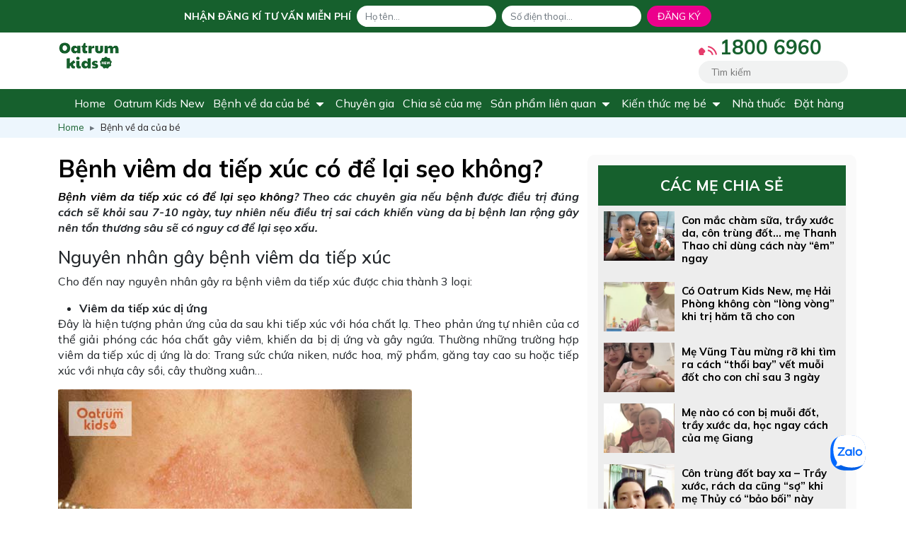

--- FILE ---
content_type: text/html; charset=UTF-8
request_url: https://oaoa.vn/benh-viem-da-tiep-xuc-co-de-lai-seo-khong
body_size: 16240
content:
<!DOCTYPE html>
<html lang="vi">
<head>
    <meta charset="UTF-8">
    <meta name="csrf-token" content="BPKutTazh3eyZpWMkNHEzhWENpXFclDmPQQbFjqF">
    <meta http-equiv="content-language" content="vi" />
    <meta http-equiv="Content-Type" content="text/html; charset=UTF-8">
    <meta name="viewport" content="width=device-width, initial-scale=1.0">
    <meta name="robots" content="noodp,index,follow" />
    <meta name='revisit-after' content='1 days' />

        <meta name="description" content="Bệnh viêm da tiếp xúc có để lại sẹo không? Theo các chuyên gia nếu bệnh được điều trị đúng cách sẽ khỏi sau 7-10 ngày, tuy nhiên nếu điều trị sai cách khiến vùng da bị bệnh lan rộng gây nên tổn thương sâu sẽ có nguy cơ để lại sẹo xấu.">
    <meta property="og:description" content="Bệnh viêm da tiếp xúc có để lại sẹo không? Theo các chuyên gia nếu bệnh được điều trị đúng cách sẽ khỏi sau 7-10 ngày, tuy nhiên nếu điều trị sai cách khiến vùng da bị bệnh lan rộng gây nên tổn thương sâu sẽ có nguy cơ để lại sẹo xấu."/>
    <meta property="twitter:description" content="Bệnh viêm da tiếp xúc có để lại sẹo không? Theo các chuyên gia nếu bệnh được điều trị đúng cách sẽ khỏi sau 7-10 ngày, tuy nhiên nếu điều trị sai cách khiến vùng da bị bệnh lan rộng gây nên tổn thương sâu sẽ có nguy cơ để lại sẹo xấu.">
    
        <meta name="keywords" content="">
    
        <meta property="og:title" content="Bệnh viêm da tiếp xúc có để lại sẹo không? "/>
    <meta property="twitter:title" content="Bệnh viêm da tiếp xúc có để lại sẹo không? ">
    <title>Bệnh viêm da tiếp xúc có để lại sẹo không? </title>
    
        <meta name="twitter:site" content="OatrumKid" />
    <meta property="og:site_name" content="OatrumKid"/>
    
    <meta property="og:locale" content="vi"/>
    <meta property="og:type" content="website"/>
    <meta property="og:url" content="https://oaoa.vn/benh-viem-da-tiep-xuc-co-de-lai-seo-khong"/>


    <!-- property twitter -->
    <meta property="twitter:card" content="summary">
    <meta property="twitter:url" content="https://oaoa.vn/benh-viem-da-tiep-xuc-co-de-lai-seo-khong">


        <meta property="og:image" content="https://oaoa.vn/storage/photos/shares/img/benh-viem-da-tiep-xuc-co-de-lai-seo-khong_9028599.jpg"/>
    <meta property="twitter:image" content="https://oaoa.vn/storage/photos/shares/img/benh-viem-da-tiep-xuc-co-de-lai-seo-khong_9028599.jpg">
    
    <meta property="fb:app_id" content="527621457684849"/>
    <link rel="icon" type="image/png" sizes="16x16" href="https://oaoa.vn/favicon.png">
    <meta name="csrf-token" content="BPKutTazh3eyZpWMkNHEzhWENpXFclDmPQQbFjqF">
    <link rel="canonical" href="https://oaoa.vn/benh-viem-da-tiep-xuc-co-de-lai-seo-khong" />
        <link rel="stylesheet" type="text/css" href="https://oaoa.vn/css/library.css">
        <link rel="preload stylesheet" type="text/css" href="https://oaoa.vn/css/main.css">
    <!-- Global site tag (gtag.js) - Google Analytics -->
<script async src="https://www.googletagmanager.com/gtag/js?id=G-8ZQYMH674D"></script>
<script>
  window.dataLayer = window.dataLayer || [];
  function gtag(){dataLayer.push(arguments);}
  gtag('js', new Date());

  gtag('config', 'G-8ZQYMH674D');
</script>

<!-- Google Tag Manager -->
<script>(function(w,d,s,l,i){w[l]=w[l]||[];w[l].push({'gtm.start':
new Date().getTime(),event:'gtm.js'});var f=d.getElementsByTagName(s)[0],
j=d.createElement(s),dl=l!='dataLayer'?'&l='+l:'';j.async=true;j.src=
'https://www.googletagmanager.com/gtm.js?id='+i+dl;f.parentNode.insertBefore(j,f);
})(window,document,'script','dataLayer','GTM-WFRXF2T');</script>
<!-- End Google Tag Manager -->

<!-- Google Tag Manager (noscript) -->
<noscript><iframe src="https://www.googletagmanager.com/ns.html?id=GTM-WFRXF2T"
height="0" width="0" style="display:none;visibility:hidden"></iframe></noscript>
<!-- End Google Tag Manager (noscript) -->        <script type='application/ld+json'>
	{
		"@context":"https://schema.org",
		"@type":"Organization",
		"url":"https://oaoa.vn",
		"sameAs":[],
		"@id":"https://oaoa.vn/#organization",
		"name":"Oaoa",
		"logo":"https://oaoa.vn/storage/photos/shares/202204/logo.png"
	}
</script>

<script type='application/ld+json'>{
	"@context":"https://schema.org",
	"@type":"WebSite",
	"@id":"https://oaoa.vn/#website",
	"url":"https://oaoa.vn/",
	"name":"Oaoa",
	"potentialAction":
	{
		"@type":"SearchAction",
		"target":"https://oaoa.vn/?s={search_term_string}",
		"query-input":"required name=search_term_string"
	}
}
</script>

<script type="application/ld+json">
	{
		"@context":"https:\/\/schema.org",
		"@graph":[[{"@context":"https:\/\/schema.org","@type":"SiteNavigationElement","id":"site-navigation","name":"Home","url":"https:\/\/oaoa.vn"},{"@context":"https:\/\/schema.org","@type":"SiteNavigationElement","id":"site-navigation","name":"Oatrum Kids New","url":"https:\/\/oaoa.vn\/oatrumkidsnew"},{"@context":"https:\/\/schema.org","@type":"SiteNavigationElement","id":"site-navigation","name":"B\u1ec7nh v\u1ec1 da c\u1ee7a b\u00e9","url":"https:\/\/oaoa.vn\/benh-ve-da-cua-be"},{"@context":"https:\/\/schema.org","@type":"SiteNavigationElement","id":"site-navigation","name":"Chuy\u00ean gia","url":"https:\/\/oaoa.vn\/chuyen-gia"},{"@context":"https:\/\/schema.org","@type":"SiteNavigationElement","id":"site-navigation","name":"Chia s\u1ebb c\u1ee7a m\u1eb9","url":"https:\/\/oaoa.vn\/chia-se-cua-me"},{"@context":"https:\/\/schema.org","@type":"SiteNavigationElement","id":"site-navigation","name":"S\u1ea3n ph\u1ea9m li\u00ean quan","url":"https:\/\/oaoa.vn\/san-pham-lien-quan"},{"@context":"https:\/\/schema.org","@type":"SiteNavigationElement","id":"site-navigation","name":"Ki\u1ebfn th\u1ee9c m\u1eb9 b\u00e9","url":"https:\/\/oaoa.vn\/kien-thuc-me-be"},{"@context":"https:\/\/schema.org","@type":"SiteNavigationElement","id":"site-navigation","name":"Nh\u00e0 thu\u1ed1c","url":"https:\/\/oaoa.vn\/he-thong-nha-thuoc"},{"@context":"https:\/\/schema.org","@type":"SiteNavigationElement","id":"site-navigation","name":"\u0110\u1eb7t h\u00e0ng","url":"https:\/\/oaoa.vn\/dat-hang"}]]
	}
</script>

<script type="application/ld+json">
	{
		"@context": "https:\/\/schema.org",
		"@type": "NewsArticle",
		"headline": "Bệnh viêm da tiếp xúc có để lại sẹo không?",
		"mainEntityOfPage": "https://oaoa.vn",
		"alternativeHeadline": "Bệnh viêm da tiếp xúc có để lại sẹo không?",
		"image": "https://oaoa.vn/storage/photos/shares/img/benh-viem-da-tiep-xuc-co-de-lai-seo-khong_9028599.jpg",
		"author": "Oaoa",
		"datePublished": "2019-10-20",
		"dateModified": "2026-01-28",
		"publisher":
		{
			"@type": "Organization",
			"name": "Oaoa",
			"logo":
			{
				"@type": "ImageObject",
				"url": "https://oaoa.vn/storage/photos/shares/202204/logo.png"
			}
		},
		"description": "Bệnh viêm da tiếp xúc có để lại sẹo không? Theo các chuyên gia nếu bệnh được điều trị đúng cách sẽ khỏi sau 7-10 ngày, tuy nhiên nếu điều trị sai cách khiến vùng da bị bệnh lan rộng gây nên tổn thương sâu sẽ có nguy cơ để lại sẹo xấu."
	}
</script>
</head>
<body>
    <nav id="box_top" class="navbar navbar-top fixed-top hidden-md-down">
        <div class="container">
            <ul class="list-inline">
                <li class="list-inline-item">
                    <span class="text-uppercase ml-3">Nhận đăng kí tư vấn Miễn Phí</span></li>
                <li class="list-inline-item">
                    <form class="clearfix me-3 d-flex flex-nowrap" action="https://oaoa.vn/received"  method="post">
                        <input type="hidden" name="_token" value="BPKutTazh3eyZpWMkNHEzhWENpXFclDmPQQbFjqF">                        <input type="hidden" name="url" value="https://oaoa.vn/benh-viem-da-tiep-xuc-co-de-lai-seo-khong">
                        <input type="hidden" name="type" value="regisSupport">
                        <input type="hidden" name="success" value="Cảm ơn bạn đã để lại thông tin. Chúng tôi sẽ liên hệ lại trong thời gian sớm nhất.">
                        <input type="hidden" name="content" value="Box tư vấn top website">
                        <div class="form-group float-left m3-2">
                            <input type="text" name="name" placeholder="Họ tên..." class="form-control bg-yellow text-red font-italic" required />
                        </div>
                        <div class="form-group float-left  ps-2">
                            <input type="number" name="phone" placeholder="Số điện thoại..." class="form-control bg-yellow text-red font-italic" required />
                        </div>
                        <button type="submit" class="btn-top text-uppercase float-left ms-2">Đăng ký</button>
                    </form>
                </li>
            </ul>
        </div>
    </nav>
    <header id="header" class="p-0 m-0 bg-white pt-lg-5">
        <div class="container">
            <div class="row">
                <div class="col-lg-6 float-lg-start float-md-none">
                    <a class="navbar-brand mt-2 mb-2 mr-0" href="https://oaoa.vn">
                                                <img src="https://oaoa.vn/storage/photos/shares/202204/logo.png" alt="Nhân Hưng" height="60" />
                                            </a>
                </div>
                <div class="col-md-6 hidden-md-down">
                    <div class="float-end mt-2">

                                                   <a href="tel:1800 6960">
                                <div class="hotline-top">1800 6960</div>
                           </a>
                                                <form class="mt-2" role="search" method="get" action="https://oaoa.vn/search">
                            <div class="search">
                                <input type="text" name="q" class="search_top" placeholder="Tìm kiếm">
                                <button>
                                    <svg version="1.1" id="Layer_1"  x="0px" y="0px"  viewBox="0 0 122.879 119.799" enable-background="new 0 0 122.879 119.799" xml:space="preserve" class="search_svg">
	<g>
		<path d="M49.988,0h0.016v0.007C63.803,0.011,76.298,5.608,85.34,14.652c9.027,9.031,14.619,21.515,14.628,35.303h0.007v0.033v0.04 h-0.007c-0.005,5.557-0.917,10.905-2.594,15.892c-0.281,0.837-0.575,1.641-0.877,2.409v0.007c-1.446,3.66-3.315,7.12-5.547,10.307 l29.082,26.139l0.018,0.016l0.157,0.146l0.011,0.011c1.642,1.563,2.536,3.656,2.649,5.78c0.11,2.1-0.543,4.248-1.979,5.971 l-0.011,0.016l-0.175,0.203l-0.035,0.035l-0.146,0.16l-0.016,0.021c-1.565,1.642-3.654,2.534-5.78,2.646 c-2.097,0.111-4.247-0.54-5.971-1.978l-0.015-0.011l-0.204-0.175l-0.029-0.024L78.761,90.865c-0.88,0.62-1.778,1.209-2.687,1.765 c-1.233,0.755-2.51,1.466-3.813,2.115c-6.699,3.342-14.269,5.222-22.272,5.222v0.007h-0.016v-0.007 c-13.799-0.004-26.296-5.601-35.338-14.645C5.605,76.291,0.016,63.805,0.007,50.021H0v-0.033v-0.016h0.007 c0.004-13.799,5.601-26.296,14.645-35.338C23.683,5.608,36.167,0.016,49.955,0.007V0H49.988L49.988,0z M50.004,11.21v0.007h-0.016 h-0.033V11.21c-10.686,0.007-20.372,4.35-27.384,11.359C15.56,29.578,11.213,39.274,11.21,49.973h0.007v0.016v0.033H11.21 c0.007,10.686,4.347,20.367,11.359,27.381c7.009,7.012,16.705,11.359,27.403,11.361v-0.007h0.016h0.033v0.007 c10.686-0.007,20.368-4.348,27.382-11.359c7.011-7.009,11.358-16.702,11.36-27.4h-0.006v-0.016v-0.033h0.006 c-0.006-10.686-4.35-20.372-11.358-27.384C70.396,15.56,60.703,11.213,50.004,11.21L50.004,11.21z" class="search_svg"/>
	</g>
</svg>

<style type="text/css">
    
</style>                                </button>
                            </div>
                        </form>
                    </div>
                </div>
            </div>
        </div>
    </header>
    <div id="menu" class="mt-2">
        <div class="container">
            <div class="panel-overlay"></div>
<div id="showmenu" class="hidden-xl-up">
    <svg version="1.1" id="Layer_1" x="0px" y="0px"  viewBox="0 0 122.879 103.609" enable-background="new 0 0 122.879 103.609" xml:space="preserve"  class="menu_bar_svg">
	<g>
		<path fill-rule="evenodd" clip-rule="evenodd" d="M10.368,0h102.144c5.703,0,10.367,4.665,10.367,10.367v0 c0,5.702-4.664,10.368-10.367,10.368H10.368C4.666,20.735,0,16.07,0,10.368v0C0,4.665,4.666,0,10.368,0L10.368,0z M10.368,82.875 h102.144c5.703,0,10.367,4.665,10.367,10.367l0,0c0,5.702-4.664,10.367-10.367,10.367H10.368C4.666,103.609,0,98.944,0,93.242l0,0 C0,87.54,4.666,82.875,10.368,82.875L10.368,82.875z M10.368,41.438h102.144c5.703,0,10.367,4.665,10.367,10.367l0,0 c0,5.702-4.664,10.368-10.367,10.368H10.368C4.666,62.173,0,57.507,0,51.805l0,0C0,46.103,4.666,41.438,10.368,41.438 L10.368,41.438z" class="menu_bar_svg" />
	</g>
</svg>
</div>
<nav id="nav-menu">
    <div class="toplg hidden-xl-up">
        <a href="https://oaoa.vn">
            <img src=" https://oaoa.vn/storage/photos/shares/202204/logo.png" class="w-100" alt="logo">
        </a>
    </div>
    <div class="menu-main-container d-flex justify-content-end">
        <ul id="menu-main">
                                    <li class="menu-item">
                <a href="https://oaoa.vn">Home</a>
            </li>
                                                <li class="menu-item">
                <a href="https://oaoa.vn/oatrumkidsnew">Oatrum Kids New</a>
            </li>
                                                <li class="menu-item dropdown">
                <a href="https://oaoa.vn/benh-ve-da-cua-be">
                    Bệnh về da của bé
                    <span class="hidden-lg-down"><svg width="24px" height="24px" viewBox="0 0 24 24" xmlns="http://www.w3.org/2000/svg">
    <path d="M11.646 15.146L5.854 9.354a.5.5 0 01.353-.854h11.586a.5.5 0 01.353.854l-5.793 5.792a.5.5 0 01-.707 0z" /></svg>
</span>
                </a>
                <span class="hidden-md-up"><svg version="1.1" id="Capa_1"  x="0px" y="0px" viewBox="0 0 30.727 30.727"  xml:space="preserve" class="arrow_down_svg2">
	<path d="M29.994,10.183L15.363,24.812L0.733,10.184c-0.977-0.978-0.977-2.561,0-3.536c0.977-0.977,2.559-0.976,3.536,0l11.095,11.093L26.461,6.647c0.977-0.976,2.559-0.976,3.535,0C30.971,7.624,30.971,9.206,29.994,10.183z" class="arrow_down_svg2"/>
	
</svg>
</span>
                <ul class="dropdown-menu">
                                        <li class="dropdown-item">
                        <a title="Bệnh chàm sữa" href="https://oaoa.vn/benh-cham-sua">
                            Bệnh chàm sữa
                        </a>
                    </li>
                                        <li class="dropdown-item">
                        <a title="Bệnh hăm tã" href="https://oaoa.vn/benh-ham-ta">
                            Bệnh hăm tã
                        </a>
                    </li>
                                        <li class="dropdown-item">
                        <a title="Bệnh rôm sảy" href="https://oaoa.vn/benh-rom-say">
                            Bệnh rôm sảy
                        </a>
                    </li>
                                        <li class="dropdown-item">
                        <a title="Bệnh mụn nhọt" href="https://oaoa.vn/benh-mun-nhot">
                            Bệnh mụn nhọt
                        </a>
                    </li>
                                        <li class="dropdown-item">
                        <a title="Bệnh mẩn ngứa" href="https://oaoa.vn/benh-man-ngua">
                            Bệnh mẩn ngứa
                        </a>
                    </li>
                                        <li class="dropdown-item">
                        <a title="Trầy xước" href="https://oaoa.vn/be-bi-tray-xuoc">
                            Trầy xước
                        </a>
                    </li>
                                        <li class="dropdown-item">
                        <a title="Côn trùng cắn" href="https://oaoa.vn/be-bi-con-trung-can">
                            Côn trùng cắn
                        </a>
                    </li>
                                        <li class="dropdown-item">
                        <a title="Bỏng" href="https://oaoa.vn/bong-nhiet-bong-nuoc-bong-lanh">
                            Bỏng
                        </a>
                    </li>
                                        <li class="dropdown-item">
                        <a title="Bệnh mề đay" href="https://oaoa.vn/benh-me-day">
                            Bệnh mề đay
                        </a>
                    </li>
                                        <li class="dropdown-item">
                        <a title="Viêm da cơ địa" href="https://oaoa.vn/viem-da-co-dia">
                            Viêm da cơ địa
                        </a>
                    </li>
                                    </ul>
            </li>
                                                <li class="menu-item">
                <a href="https://oaoa.vn/chuyen-gia">Chuyên gia</a>
            </li>
                                                <li class="menu-item">
                <a href="https://oaoa.vn/chia-se-cua-me">Chia sẻ của mẹ</a>
            </li>
                                                <li class="menu-item dropdown">
                <a href="https://oaoa.vn/san-pham-lien-quan">
                    Sản phẩm liên quan
                    <span class="hidden-lg-down"><svg width="24px" height="24px" viewBox="0 0 24 24" xmlns="http://www.w3.org/2000/svg">
    <path d="M11.646 15.146L5.854 9.354a.5.5 0 01.353-.854h11.586a.5.5 0 01.353.854l-5.793 5.792a.5.5 0 01-.707 0z" /></svg>
</span>
                </a>
                <span class="hidden-md-up"><svg version="1.1" id="Capa_1"  x="0px" y="0px" viewBox="0 0 30.727 30.727"  xml:space="preserve" class="arrow_down_svg2">
	<path d="M29.994,10.183L15.363,24.812L0.733,10.184c-0.977-0.978-0.977-2.561,0-3.536c0.977-0.977,2.559-0.976,3.536,0l11.095,11.093L26.461,6.647c0.977-0.976,2.559-0.976,3.535,0C30.971,7.624,30.971,9.206,29.994,10.183z" class="arrow_down_svg2"/>
	
</svg>
</span>
                <ul class="dropdown-menu">
                                        <li class="dropdown-item">
                        <a title="Oatrum Gold" href="https://oaoa.vn/oatrum-gold">
                            Oatrum Gold
                        </a>
                    </li>
                                        <li class="dropdown-item">
                        <a title="Bột tắm Nhân Hưng" href="https://oaoa.vn/bot-tam-nhan-hung">
                            Bột tắm Nhân Hưng
                        </a>
                    </li>
                                        <li class="dropdown-item">
                        <a title="Hoàng Tiên Đan" href="https://oaoa.vn/hoang-tien-dan">
                            Hoàng Tiên Đan
                        </a>
                    </li>
                                        <li class="dropdown-item">
                        <a title="Oatrum Kids Gel" href="https://oaoa.vn/oatrum-kids-gel">
                            Oatrum Kids Gel
                        </a>
                    </li>
                                        <li class="dropdown-item">
                        <a title="Serum Oaobi" href="https://oaoa.vn/serum-oaobi">
                            Serum Oaobi
                        </a>
                    </li>
                                        <li class="dropdown-item">
                        <a title="Bộ đôi chàm sữa Nhân Hưng" href="https://oaoa.vn/bo-doi-cham-sua">
                            Bộ đôi chàm sữa Nhân Hưng
                        </a>
                    </li>
                                        <li class="dropdown-item">
                        <a title="Xịt mũi Oatrum Spray baby" href="https://oaoa.vn/xit-mui-oatrum-spray-baby">
                            Xịt mũi Oatrum Spray baby
                        </a>
                    </li>
                                    </ul>
            </li>
                                                <li class="menu-item dropdown">
                <a href="https://oaoa.vn/kien-thuc-me-be">
                    Kiến thức mẹ bé
                    <span class="hidden-lg-down"><svg width="24px" height="24px" viewBox="0 0 24 24" xmlns="http://www.w3.org/2000/svg">
    <path d="M11.646 15.146L5.854 9.354a.5.5 0 01.353-.854h11.586a.5.5 0 01.353.854l-5.793 5.792a.5.5 0 01-.707 0z" /></svg>
</span>
                </a>
                <span class="hidden-md-up"><svg version="1.1" id="Capa_1"  x="0px" y="0px" viewBox="0 0 30.727 30.727"  xml:space="preserve" class="arrow_down_svg2">
	<path d="M29.994,10.183L15.363,24.812L0.733,10.184c-0.977-0.978-0.977-2.561,0-3.536c0.977-0.977,2.559-0.976,3.536,0l11.095,11.093L26.461,6.647c0.977-0.976,2.559-0.976,3.535,0C30.971,7.624,30.971,9.206,29.994,10.183z" class="arrow_down_svg2"/>
	
</svg>
</span>
                <ul class="dropdown-menu">
                                        <li class="dropdown-item">
                        <a title="Chăm sóc trẻ sơ sinh" href="https://oaoa.vn/cham-soc-tre-so-sinh">
                            Chăm sóc trẻ sơ sinh
                        </a>
                    </li>
                                        <li class="dropdown-item">
                        <a title="Bệnh thường gặp ở trẻ" href="https://oaoa.vn/benh-thuong-gap-o-tre">
                            Bệnh thường gặp ở trẻ
                        </a>
                    </li>
                                        <li class="dropdown-item">
                        <a title="Tin tức sức khỏe" href="https://oaoa.vn/tin-tuc-suc-khoe">
                            Tin tức sức khỏe
                        </a>
                    </li>
                                        <li class="dropdown-item">
                        <a title="Nứt cổ gà" href="https://oaoa.vn/nut-co-ga-nut-dau-ti">
                            Nứt cổ gà
                        </a>
                    </li>
                                    </ul>
            </li>
                                                <li class="menu-item">
                <a href="https://oaoa.vn/he-thong-nha-thuoc">Nhà thuốc</a>
            </li>
                                                <li class="menu-item">
                <a href="https://oaoa.vn/dat-hang">Đặt hàng</a>
            </li>
                                </ul>
    </div>
</nav>
        </div>
    </div>
    <section id="breadcrumb" class="bg_blue2">
	<div class="container">
		<nav aria-label="breadcrumb">
		  <ol class="breadcrumb" itemscope itemtype="http://schema.org/BreadcrumbList">
		  	<li class="breadcrumb-item" itemprop="itemListElement" itemscope itemtype="http://schema.org/ListItem">
		<a itemprop="item" href="https://oaoa.vn">
		<span itemprop="name"> Home </span>
		</a>
		<meta itemprop="position" content="1" />
		</li><li class="breadcrumb-item" itemprop="itemListElement" itemscope itemtype="http://schema.org/ListItem">
			<a itemprop="item" href="https://oaoa.vn/#">
			<span itemprop="name">Bệnh về da của bé</span>
			</a>
			<meta itemprop="position" content="2" />
			</li>
		  </ol>
		</nav>
	</div>
</section>
<div id="wrapper" class="mt-4" >
	<div class="container">
				<div class="row">
			<div class="col-md-8">
				<div id="post">
	<h1 class="font34 fontMuliBold  text-black">
				Bệnh viêm da tiếp xúc có để lại sẹo không?
			</h1>
		<div class="content">
				<p><strong><em><a href="https://oaoa.vn/oatrumkids/benh-viem-da-tiep-xuc-co-de-lai-seo-khong">Bệnh vi&ecirc;m da tiếp x&uacute;c c&oacute; để lại sẹo kh&ocirc;ng</a>? Theo c&aacute;c chuy&ecirc;n gia nếu bệnh được điều trị đ&uacute;ng c&aacute;ch sẽ khỏi sau 7-10 ng&agrave;y, tuy nhi&ecirc;n nếu điều trị sai c&aacute;ch khiến v&ugrave;ng da bị bệnh lan rộng g&acirc;y n&ecirc;n tổn thương s&acirc;u sẽ c&oacute; nguy cơ để lại sẹo xấu.</em></strong></p>

<h2 id="nguyecircn-nhacircn-gacircy-benh-viecircm-da-tiep-xuacutec" >Nguy&ecirc;n nh&acirc;n g&acirc;y bệnh vi&ecirc;m da tiếp x&uacute;c</h2>

<p>Cho đến nay nguy&ecirc;n nh&acirc;n g&acirc;y ra bệnh vi&ecirc;m da tiếp x&uacute;c được chia th&agrave;nh 3 loại:</p>

<ul>
	<li><strong>Vi&ecirc;m da tiếp x&uacute;c dị ứng</strong></li>
</ul>

<p>Đ&acirc;y l&agrave; hiện tượng phản ứng của da sau khi tiếp x&uacute;c với h&oacute;a chất lạ. Theo phản ứng tự nhi&ecirc;n của cơ thể giải ph&oacute;ng c&aacute;c h&oacute;a chất g&acirc;y vi&ecirc;m, khiến da bị dị ứng v&agrave; g&acirc;y ngứa. Thường những trường hợp vi&ecirc;m da tiếp x&uacute;c dị ứng l&agrave; do: Trang sức chứa niken, nước hoa, mỹ phẩm, găng tay cao su hoặc tiếp x&uacute;c với nhựa c&acirc;y sồi, c&acirc;y thường xu&acirc;n&hellip;</p>

<p><img class="lazyload" alt=" Viêm da dị ứng do đeo trang sức" data-src="https://oaoa.vn/storage/photos/shares/files/benhtreem/benh-viem-da-tiep-xuc-co-de-lai-seo-khong.jpg" style="height:343px; width:500px" /></p>

<p><em>Vi&ecirc;m da dị ứng do đeo trang sức</em></p>

<ul>
	<li><strong>Vi&ecirc;m da tiếp x&uacute;c k&iacute;ch ứng</strong></li>
</ul>

<p>Vi&ecirc;m da k&iacute;ch ứng l&agrave; dạng phổ biến nhất trong vi&ecirc;m da tiếp x&uacute;c. Bệnh xảy ra khi bạn tiếp x&uacute;c với c&aacute;c loại h&oacute;a chất độc hại như nước tẩy rửa nồng độ mạnh, dầu lửa, thuốc giặt tẩy, axit c&oacute; trong pin&hellip; Đ&acirc;y l&agrave; t&igrave;nh trạng vi&ecirc;m da c&oacute; thể xảy ra ngay cả khi bạn sử dụng thường xuy&ecirc;n x&agrave; ph&ograve;ng, nước rửa ch&eacute;n do da qu&aacute; mỏng manh v&agrave; dễ bị k&iacute;ch ứng.</p>

<ul>
	<li><strong>Vi&ecirc;m da tiếp x&uacute;c &aacute;nh nắng</strong></li>
</ul>

<p>Kh&aacute;c với hai loại vi&ecirc;m da b&ecirc;n tr&ecirc;n, vi&ecirc;m da tiếp x&uacute;c &aacute;nh nắng l&agrave; trường hợp kh&aacute; hiếm gặp. T&igrave;nh trạng n&agrave;y xảy ra khi sử dụng kem chống nắng, hoặc mỹ phẩm bảo vệ da c&oacute; g&acirc;y dị ứng khi tiếp x&uacute;c với &aacute;nh nắng mặt trời.&nbsp;</p>

<h2 id="benh-viecircm-da-tiep-xuacutec-bao-lacircu-thigrave-khoi" >Bệnh vi&ecirc;m da tiếp x&uacute;c bao l&acirc;u th&igrave; khỏi</h2>

<p>Bệnh vi&ecirc;m da tiếp x&uacute;c bao l&acirc;u th&igrave; khỏi l&agrave; c&acirc;u hỏi của rất nhiều người khi mắc phải căn bệnh n&agrave;y v&igrave; ch&uacute;ng g&acirc;y ngứa ng&aacute;y rất kh&oacute; chịu. Nếu được ph&aacute;t hiện sớm v&agrave; điều trị đ&uacute;ng c&aacute;ch bệnh sẽ khỏi trong 2 &ndash; 3 tuần.&nbsp;</p>

<p><img class="lazyload" alt=" Biểu hiện bệnh viêm da tiếp xúc" data-src="https://oaoa.vn/storage/photos/shares/files/benhtreem/benh-viem-da-tiep-xuc-co-de-lai-seo-khong-1.jpg" style="height:334px; width:500px" /></p>

<p><em>Biểu hiện bệnh vi&ecirc;m da tiếp x&uacute;c</em></p>

<p>Khi ph&aacute;t hiện những biểu hiện của bệnh như: Ph&aacute;t ban tr&ecirc;n da, da kh&ocirc;, bong tr&oacute;c, ngứa nhiều về đ&ecirc;m, Cảm thấy n&oacute;ng r&aacute;t v&agrave; c&oacute; cảm gi&aacute;c đau đi k&egrave;m&hellip; Bạn n&ecirc;n sử dụng những loại thuốc c&oacute; t&aacute;c dụng dịu nhẹ nguồn gốc thi&ecirc;n nhi&ecirc;n, gi&uacute;p giảm cơn đau, giảm ngứa. Tuyệt đối kh&ocirc;ng được ch&agrave; x&aacute;t, g&atilde;i khiến tổn thương lan rộng g&acirc;y kh&oacute; khăn trong việc điều trị.</p>

<p>Nếu sau 3 tuần c&aacute;c vết mẩn ngứa vẫn chưa được cải thiện hoặc c&oacute; dấu hiệu nặng hơn, bạn n&ecirc;n đến bệnh viện thăm kh&aacute;m v&agrave; nhận được sự tư vấn từ c&aacute;c b&aacute;c sĩ chuy&ecirc;n khoa.</p>

<h2 id="viecircm-da-tiep-xuacutec-coacute-de-lai-seo-khocircng" >Vi&ecirc;m da tiếp x&uacute;c c&oacute; để lại sẹo kh&ocirc;ng?</h2>

<p><img class="lazyload" alt=" Không nên gãi dẫn đến tình trạng bệnh nặng hơn và có thể để lại sẹo" data-src="https://oaoa.vn/storage/photos/shares/files/benhtreem/benh-viem-da-tiep-xuc-co-de-lai-seo-khong-2.jpg" style="height:327px; width:500px" /></p>

<p><em>Kh&ocirc;ng n&ecirc;n g&atilde;i dẫn đến t&igrave;nh trạng bệnh nặng hơn v&agrave; c&oacute; thể để lại sẹo</em></p>

<p>Trong trường hợp vi&ecirc;m da tiếp x&uacute;c ở thể nhẹ, được ph&aacute;t hiện sớm v&agrave; c&oacute; phương ph&aacute;p điều trị ph&ugrave; hợp. Chỉ sau 7 đến 10 ng&agrave;y bệnh sẽ khỏi ho&agrave;n to&agrave;n v&agrave; hầu như kh&ocirc;ng để lại sẹo. Tuy nhi&ecirc;n, với một số trường hợp c&aacute;c tổn thương tr&ecirc;n da lan rộng, vết thương ăn s&acirc;u, do can thiệp muộn cũng như &aacute;p dụng c&aacute;c phương ph&aacute;p chăm s&oacute;c chưa đ&uacute;ng c&aacute;ch. C&oacute; thể dẫn đến sẹo th&acirc;m, sẹo lồi rất mất thẩm mỹ.</p>

<h2 id="che-do-dinh-duong-trong-thoi-ky-phaacutet-benh" >Chế độ dinh dưỡng trong thời kỳ ph&aacute;t bệnh</h2>

<p>90% sự th&agrave;nh c&ocirc;ng của c&aacute;c liệu tr&igrave;nh chăm s&oacute;c sức khỏe người bị vi&ecirc;m da dị ứng c&oacute; ảnh hưởng của chế độ dinh dưỡng trong thời gian bị bệnh. Đối với người bị vi&ecirc;m da tiếp x&uacute;c n&ecirc;n ăn g&igrave; v&agrave; ki&ecirc;ng g&igrave; để bệnh mau khỏi.</p>

<ul>
	<li><strong>Ăn g&igrave;?</strong></li>
</ul>

<p>Đối với người bị vi&ecirc;m da tiếp x&uacute;c n&ecirc;n bổ sung những thực phẩm c&oacute; chứa nhiều omega -3, 6, 9. C&aacute;c probiotic, quercetin c&ugrave;ng c&aacute;c vitamin A, C, D, E, nước v&agrave; c&aacute;c vi chất. Những dưỡng chất n&agrave;y thường c&oacute; trong c&aacute;c loại dầu thực vật, dầu c&aacute;, thịt b&ograve;, đậu H&agrave; Lan. Tr&aacute;i c&acirc;y tươi gồm c&oacute; t&aacute;o, anh đ&agrave;o, việt quất, dưa hấu, cam, bưởi&hellip;</p>

<p><img class="lazyload" alt=" Rau xanh và các loại hoa quả tươi rất tốt cho người bị viêm da tiếp xúc" data-src="https://oaoa.vn/storage/photos/shares/files/benhtreem/benh-viem-da-tiep-xuc-co-de-lai-seo-khong-3.jpg" style="height:375px; width:500px" /></p>

<p><em>Rau xanh v&agrave; c&aacute;c loại hoa quả tươi rất tốt cho người bị vi&ecirc;m da tiếp x&uacute;c</em></p>

<p>Kh&ocirc;ng chỉ cung cấp c&aacute;c dưỡng chất tốt cho sự phục hồi tổn thương tr&ecirc;n da, c&aacute;c loại thực phẩm n&agrave;y c&ograve;n gi&uacute;p bổ sung một số lượng chất xơ, vitamin, kho&aacute;ng chất v&agrave; nước cho cơ thể. Acid gamma &ndash; liolenic c&oacute; trong dầu c&aacute; l&agrave; yếu tố giảm sưng, vi&ecirc;m ngo&agrave;i da.&nbsp;</p>

<ul>
	<li><strong>Ki&ecirc;ng g&igrave;?</strong></li>
</ul>

<p>Nguy&ecirc;n tắc chung trong chế độ ăn ki&ecirc;ng của người bị vi&ecirc;m da tiếp x&uacute;c l&agrave; tr&aacute;nh xa những loại thực phẩm g&acirc;y k&iacute;ch ứng, ngứa ng&aacute;y kh&oacute; chịu. Những loại thực phẩm n&agrave;y l&agrave;m cho hoạt chất histamine được giải ph&oacute;ng bởi c&aacute;c tế b&agrave;o mast dưới da tăng cao.&nbsp;</p>

<p>Những loại thực phẩm người bị vi&ecirc;m da dị ứng cần ki&ecirc;ng ăn đ&oacute; l&agrave;: Bia, rượu, hải sản, c&aacute;c loại hạt, đồ ăn cay n&oacute;ng, đồ ăn nhiều dầu mỡ&hellip; Nếu đ&atilde; từng bị dị ứng với những loại thực phẩm n&agrave;y bạn n&ecirc;n hạn chế ăn để tr&aacute;nh ảnh hưởng xấu đến l&agrave;n da cũng như sức khỏe của bạn.</p>

<h2 id="nhung-luu-yacute-khi-bi-viecircm-da-tiep-xuacutec" >Những lưu &yacute; khi bị vi&ecirc;m da tiếp x&uacute;c</h2>

<p>Nếu bạn bị vi&ecirc;m da tiếp x&uacute;c, cần ch&uacute; &yacute; những vấn đề sau để bệnh mau khỏi v&agrave; kh&ocirc;ng g&acirc;y nhiều tổn thương tr&ecirc;n da:</p>

<p>&bull;&nbsp;&nbsp; &nbsp;Tr&aacute;nh nơi c&oacute; nhiệt độ cao, &aacute;nh nắng trực tiếp.</p>

<p>&bull;&nbsp;&nbsp; &nbsp;Kh&ocirc;ng sử dụng mỹ phẩm, h&oacute;a chất trong thời gian bị bệnh.</p>

<p>&bull;&nbsp;&nbsp; &nbsp;Kh&ocirc;ng được g&atilde;i l&ecirc;n bề mặt da bị k&iacute;ch ứng v&igrave; c&oacute; thể g&acirc;y n&ecirc;n t&igrave;nh trạng trầy xước, nhiễm tr&ugrave;ng da.</p>

<p>&bull;&nbsp;&nbsp; &nbsp;Kh&ocirc;ng h&uacute;t thuốc, uống rượu, bia trong thời gian bị bệnh ảnh hưởng đến qu&aacute; tr&igrave;nh thải độc của gan, thận.</p>

<p>&bull;&nbsp;&nbsp; &nbsp;Mặc quần &aacute;o tho&aacute;ng m&aacute;t tr&aacute;nh g&acirc;y kh&oacute; chịu cho l&agrave;n da.</p>

<p>&bull;&nbsp;&nbsp; &nbsp;Tạm thời ngừng hoạt động thể dục, thể thao tr&aacute;nh mồ h&ocirc;i, n&oacute;ng bức g&acirc;y ngứa ng&aacute;y v&agrave; tấy da.</p>

<p>&bull;&nbsp;&nbsp; &nbsp;Ch&uacute; &yacute; theo d&otilde;i t&igrave;nh trạng tiến triển của bệnh để c&oacute; biện ph&aacute;p điều trị kịp thời.</p>

<p>&bull;&nbsp;&nbsp; &nbsp;Thăm kh&aacute;m, điều trị theo chỉ định của b&aacute;c sĩ định kỳ để tr&aacute;nh ảnh hưởng xấu cho l&agrave;n da.</p>

<p>&gt;&gt;&nbsp;<em>C&oacute; thể bạn quan t&acirc;m:</em></p>

<ul>
	<li><em><a href="https://oaoa.vn/oatrumkids/nguoi-bi-viem-da-di-ung-kieng-an-gi-de-benh-mau-khoi">Người bị vi&ecirc;m da dị ứng ki&ecirc;ng ăn g&igrave; để bệnh mau khỏi</a></em></li>
	<li><em><a href="https://oaoa.vn/oatrumkids/cach-chua-viem-da-co-dia-o-tre-em-hieu-qua-trong-mot-not-nhac">C&aacute;ch chữa vi&ecirc;m da cơ địa ở trẻ em hiệu quả trong &ldquo;một nốt nhạc&rdquo;</a></em></li>
</ul>
		<script type="application/ld+json">
	{
		"@context": "http://schema.org",
		"@type": "Article",
		"description": "Bệnh viêm da tiếp xúc có để lại sẹo không? Theo các chuyên gia nếu bệnh được điều trị đúng cách sẽ khỏi sau 7-10 ngày, tuy nhiên nếu điều trị sai cách khiến vùng da bị bệnh lan rộng gây nên tổn thương sâu sẽ có nguy cơ để lại sẹo xấu.",
		"publisher":
		{
			"@type":"Organization",
			"name":"Bột pha nước tắm trẻ em Nhân Hưng",
						"logo":
			{
				"@type":"ImageObject",
				"url": "https://oaoa.vn/storage/photos/shares/202204/logo.png"
			}
			
		},
		"mainEntityOfPage": 
		{
			"@type": "WebPage",
			"@id": "https://oaoa.vn/benh-viem-da-tiep-xuc-co-de-lai-seo-khong"
		},
						"author":
		{
			"@type":"Person",
			"name" : " Dược sĩ Bùi Hương Giang",
			"url":"https://bottamnhanhung.vn/author/bui-huong-giang"
		},
						"alternateName":"benh-viem-da-tiep-xuc-co-de-lai-seo-khong",
		"url":"https://oaoa.vn/benh-viem-da-tiep-xuc-co-de-lai-seo-khong",
								"image":"https://oaoa.vn/storage/photos/shares/img/benh-viem-da-tiep-xuc-co-de-lai-seo-khong_9028599.jpg",
						"datePublished":"2019-10-20 18:59:39",
						"dateModified":"2026-01-28 11:44:52",
				"name": "Bệnh viêm da tiếp xúc có để lại sẹo không?",
		"headline": "Bệnh viêm da tiếp xúc có để lại sẹo không?"
	}
</script>			</div>
		<div class="hidden-sm-up">
		<div id="box_concern" class="style2 bg_light pt-5 pb-5 mt-3">
	<div class="container">
		<div class="title font24 fontMuliBold mb-3">
			Bài viết liên quan
		</div>
						<div class="item mt-3">
			<a href="https://oaoa.vn/benh-phong-da-va-nhung-dieu-ban-nen-biet">
				<div class="name font15 webkit-box-1  text-black">
					Bệnh phỏng dạ và những điều bạn nên biết
				</div >
			</a>
		</div>
				<div class="item mt-3">
			<a href="https://oaoa.vn/benh-phong-da-kieng-gi-khoi-nhanh-nhat-khong-de-lai-seo">
				<div class="name font15 webkit-box-1  text-black">
					Bệnh phỏng dạ kiêng gì khỏi nhanh nhất không để lại sẹo
				</div >
			</a>
		</div>
				<div class="item mt-3">
			<a href="https://oaoa.vn/benh-phong-da-tam-la-gi-de-benh-mau-khoi-va-bot-ngua-ngay">
				<div class="name font15 webkit-box-1  text-black">
					Bệnh phỏng dạ tắm lá gì để bệnh mau khỏi và bớt ngứa ngáy
				</div >
			</a>
		</div>
				<div class="item mt-3">
			<a href="https://oaoa.vn/benh-chan-tay-mieng-o-tre-em-can-kieng-gi-de-mau-khoi">
				<div class="name font15 webkit-box-1  text-black">
					Bệnh chân tay miệng ở trẻ em cần kiêng gì để mau khỏi
				</div >
			</a>
		</div>
				<div class="item mt-3">
			<a href="https://oaoa.vn/bi-bong-kieng-an-gi-de-vet-thuong-mau-lanh">
				<div class="name font15 webkit-box-1  text-black">
					Bị bỏng kiêng ăn gì để vết thương mau lành
				</div >
			</a>
		</div>
				<div class="item mt-3">
			<a href="https://oaoa.vn/benh-gioi-leo-o-tre-em-va-nhung-dieu-bo-me-khong-nen-bo-qua">
				<div class="name font15 webkit-box-1  text-black">
					Bệnh giời leo ở trẻ em và những điều bố mẹ không nên bỏ qua
				</div >
			</a>
		</div>
						<div class="title font24 fontMuliBold mb-3">
			Bài viết mới nhất
		</div>
		
	</div>
</div>	</div>
</div>
<div class="box_goto_drugstore mt-3 mb-3">
	<div class="row">
		<div class="col-lg-1 hidden-md-down"></div>
		<div class="col-lg-5 col-md-6">
			<div class="box_main bg-light p-2 mb-3">
				<div class="box_inner bg-light p-3">
					<center class="font21 ">Mua Oatrumkidsnew ở<br>
					Hà Nội	</center>
										<a  href="/ha-noi" class="button fontMuliBold font18  mt-2">Bấm để xem</a>
									</div>
			</div>
		</div>

		<div class="col-lg-5  col-md-6">
			<div class="box_main bg-light p-2">
				<div class="box_inner bg-light p-3">
					<center class="font21">Mua Oatrumkidsnew nơi <br>
					 bạn gần nhất	</center>
										<a  href="/nha-thuoc" class="button fontMuliBold font18 mt-2">Bấm để xem</a>
									</div>
			</div>
		</div>
		<div class="col-lg-1 hidden-md-down"></div>
	</div>
</div>
<style type="text/css">
.text-red{
	    color: #7a232e;
}
</style><div class="row">
	<div class="col-md-6">
		<link href="//netdna.bootstrapcdn.com/font-awesome/3.2.1/css/font-awesome.css" rel="stylesheet">
<form id="form-rating" action="https://oaoa.vn/rating" method="get">
	<input type="hidden" name="id" value="3175">
	<div id="rating-area">
				<div class="rating">
	<div id="rating">
						<input type="radio" id="starRate10" name="rating" value="5"  checked />
		<label class = "full" for="starRate10" title="5"></label>
						<input type="radio" id="starRate9" name="rating" value="4.5"   />
		<label class = "half" for="starRate9" title="4.5"></label>
						<input type="radio" id="starRate8" name="rating" value="4"   />
		<label class = "full" for="starRate8" title="4"></label>
						<input type="radio" id="starRate7" name="rating" value="3.5"   />
		<label class = "half" for="starRate7" title="3.5"></label>
						<input type="radio" id="starRate6" name="rating" value="3"   />
		<label class = "full" for="starRate6" title="3"></label>
						<input type="radio" id="starRate5" name="rating" value="2.5"   />
		<label class = "half" for="starRate5" title="2.5"></label>
						<input type="radio" id="starRate4" name="rating" value="2"   />
		<label class = "full" for="starRate4" title="2"></label>
						<input type="radio" id="starRate3" name="rating" value="1.5"   />
		<label class = "half" for="starRate3" title="1.5"></label>
						<input type="radio" id="starRate2" name="rating" value="1"   />
		<label class = "full" for="starRate2" title="1"></label>
						<input type="radio" id="starRate1" name="rating" value="0.5"   />
		<label class = "half" for="starRate1" title="0.5"></label>
			</div>
	<div>5 - 1 đánh giá <br>  </div>
</div>
	</div>
</form>

	</div>
	<div class="col-md-6 ">
		<div class="pull-right" style="display: flex;align-items: center; justify-content: flex-end;">
			<div class="fb-like" data-href="https://developers.facebook.com/docs/plugins/" data-width="" data-layout="button" data-action="like" data-size="small" data-share="true"></div>
		</div>
	</div>
</div>
<div class="comment-fb mt-5 mb-5" >
	<div class="fontMuliBlack text-blue text-uppercase mb-2 font21">
		Bình luận
	</div>
	<div>
		<div class="fb-comments" data-href="https://oaoa.vn/benh-viem-da-tiep-xuc-co-de-lai-seo-khong" data-numposts="10" data-width="100%"></div>
	</div>
</div>

<style type="text/css">
  .fb-comments, .fb-comments span, .fb-comments iframe {width: 100% !important;}
</style>			</div>
			<div id="sidebar" class="col-md-4">
								<div id="box1" class="mb-3">
	<div class="header bg_blue">
		<h3 class="font21 fontMuliBold text-white text-uppercase text-center p-3 m-0">
			Các mẹ chia sẻ		</h3>
	</div>
	<div class="body bg_light3 p-2">
								<div class="item mb-3 w-100">
			<a href="https://oaoa.vn/con-mac-cham-sua-tray-xuoc-da-con-trung-dot-me-thanh-thao-chi-dung-cach-nay-em-ngay" >
				<div class="thumb">
					<img data-src="https://oaoa.vn/storage/photos/shares/img/con-mac-cham-sua-tray-xuoc-da-con-trung-dot-me-thanh-thao-chi-dung-cach-nay-em-ngay-1-1668.jpg" class="lazyload img_cover" alt="Con mắc chàm sữa, trầy xước da, côn trùng đốt… mẹ Thanh Thao chỉ dùng cách này “êm” ngay">
				</div>
				<h2 class="font15 fontMuliBold text-black mt-1">
					Con mắc chàm sữa, trầy xước da, côn trùng đốt… mẹ Thanh Thao chỉ dùng cách này “êm” ngay
				</h2>
			</a>
		</div>
								<div class="item mb-3 w-100">
			<a href="https://oaoa.vn/co-oatrum-kids-new-me-hai-phong-khong-con-long-vong-khi-tri-ham-ta-cho-con" >
				<div class="thumb">
					<img data-src="https://oaoa.vn/storage/photos/shares/img/co-oatrum-kids-new-me-hai-phong-khong-con-long-vong-khi-tri-ham-ta-cho-con-1-9433.jpg" class="lazyload img_cover" alt="Có Oatrum Kids New, mẹ Hải Phòng không còn “lòng vòng” khi trị hăm tã cho con">
				</div>
				<h2 class="font15 fontMuliBold text-black mt-1">
					Có Oatrum Kids New, mẹ Hải Phòng không còn “lòng vòng” khi trị hăm tã cho con
				</h2>
			</a>
		</div>
								<div class="item mb-3 w-100">
			<a href="https://oaoa.vn/me-vung-tau-mung-ro-khi-tim-ra-cach-thoi-bay-vet-muoi-dot-cho-con-chi-sau-3-ngay" >
				<div class="thumb">
					<img data-src="https://oaoa.vn/storage/photos/shares/img/me-vung-tau-mung-ro-khi-tim-ra-cach-thoi-bay-vet-muoi-dot-cho-con-chi-sau-3-ngay-1-8351.jpg" class="lazyload img_cover" alt="Mẹ Vũng Tàu mừng rỡ khi tìm ra cách “thổi bay” vết muỗi đốt cho con chỉ sau 3 ngày">
				</div>
				<h2 class="font15 fontMuliBold text-black mt-1">
					Mẹ Vũng Tàu mừng rỡ khi tìm ra cách “thổi bay” vết muỗi đốt cho con chỉ sau 3 ngày
				</h2>
			</a>
		</div>
								<div class="item mb-3 w-100">
			<a href="https://oaoa.vn/me-nao-co-con-bi-muoi-dot-tray-xuoc-da-hoc-ngay-cach-cua-me-giang" >
				<div class="thumb">
					<img data-src="https://oaoa.vn/storage/photos/shares/img/me-nao-co-con-bi-muoi-dot-tray-xuoc-da-hoc-ngay-cach-cua-me-giang-1-7448.jpg" class="lazyload img_cover" alt="Mẹ nào có con bị muỗi đốt, trầy xước da, học ngay cách của mẹ Giang">
				</div>
				<h2 class="font15 fontMuliBold text-black mt-1">
					Mẹ nào có con bị muỗi đốt, trầy xước da, học ngay cách của mẹ Giang
				</h2>
			</a>
		</div>
								<div class="item mb-3 w-100">
			<a href="https://oaoa.vn/con-trung-dot-bay-xa-tray-xuoc-rach-da-cung-so-khi-me-thuy-co-bao-boi-nay" >
				<div class="thumb">
					<img data-src="https://oaoa.vn/storage/photos/shares/img/con-trung-dot-bay-xa-tray-xuoc-rach-da-cung-so-khi-me-thuy-co-bao-boi-nay-1-6375.jpg" class="lazyload img_cover" alt="Côn trùng đốt bay xa – Trầy xước, rách da cũng “sợ” khi mẹ Thủy có “bảo bối” này">
				</div>
				<h2 class="font15 fontMuliBold text-black mt-1">
					Côn trùng đốt bay xa – Trầy xước, rách da cũng “sợ” khi mẹ Thủy có “bảo bối” này
				</h2>
			</a>
		</div>
																							</div>
</div>				<div id="box2"  class="mb-3">
	<a href="tel:1800 6960">
				<img data-src="https://oaoa.vn/storage/photos/shares/2022/bannertongdai-3226.jpg" class="lazyload w-100" alt="1800 6960" >
			</a>
</div>				<!-- <div id="box3"  class="mb-3">
	<div class="header bg_blue">
		<h3 class="font21 fontMuliBold text-white text-uppercase text-center p-3 m-0">
			Video		</h3>
	</div>
	<div class="body bg_blue3">
				<a href="https://oaoa.vn/nhung-luu-y-quan-trong-khi-tam-cho-tre-so-sinh-va-tre-nho" >
			<div class="thumb thumb_video">
				<img data-src="https://i.ytimg.com/vi/5Vr_PUJ9VmU/mqdefault.jpg" alt="Những lưu ý quan trọng khi tắm cho trẻ sơ sinh và trẻ nhỏ" class="lazyload w-100">
				<div class="hover-img"></div>
			</div>		
		</a>
			</div>
</div> -->				<!-- <div id="box4"  class="mb-3">
	<div class="header bg_blue">
		<h3 class="font21 fontMuliBold text-white text-uppercase text-center p-3 m-0">
			CHUYÊN GIA TƯ VẤN		</h3>
	</div>
	<div class="body bg_blue3">
		<div class="doctor">
			
		</div>
		<div class="bg_blue p-3">
			<p class="text-white">Hãy gọi ngay tổng đài 
			1800 6960			 (miễn phí cước) để được các chuyên gia nhiều năm kinh nghiệm tư vấn trực tiếp.</p>
			<form action="#" method="post">
				<div class="form-group">
					<input class="form-control" id="title_question2" type="text" name="title" required placeholder="Tiêu đề*">
				</div>
				<div class="form-group">
					<textarea  class="form-control" id="content_question2" placeholder="Nội dung câu hỏi*" rows="3"></textarea>
				</div>
				<div onclick="openInputInfo(2)" class="btn_submit font15 w-100 text-center">Gửi câu hỏi</div>
			</form>
		</div>
	</div>
</div> -->				<div id="box5"  class="mb-3">
	<div class="header bg_blue">
		<h3 class="font21 fontMuliBold text-white text-uppercase text-center p-3 m-0">
					</h3>
	</div>
	<div class="body bg_light2 p-4">
			</div>
</div>
				<div id="box6"  class="mb-3">
	<div class="header bg_blue">
		<h3 class="font21 fontMuliBold text-white text-uppercase text-center p-3 m-0">
			ĐIỂM BÁN		</h3>
	</div>
	<div class="body bg_blue p-3">
		<div class="row">
			<div class="col-6 map text-center">

			</div>
						<div class="col-6">
				<ul class="list">
																				<li class="mb-2"><a href="https://oaoa.vn/ha-noi" class="text-white fontMuliBold font15">Hà Nội</a></li>
															<li class="mb-2"><a href="https://oaoa.vn/hai-phong" class="text-white fontMuliBold font15">Hải Phòng</a></li>
															<li class="mb-2"><a href="https://oaoa.vn/nam-dinh" class="text-white fontMuliBold font15">Nam Định</a></li>
															<li class="mb-2"><a href="https://oaoa.vn/son-la" class="text-white fontMuliBold font15">Sơn La</a></li>
															<li class="mb-2"><a href="https://oaoa.vn/dien-bien" class="text-white fontMuliBold font15">Điện Biên</a></li>
															<li class="mb-2"><a href="https://oaoa.vn/thanh-hoa" class="text-white fontMuliBold font15">Thanh Hoá</a></li>
															<li class="mb-2"><a href="https://oaoa.vn/nghe-an" class="text-white fontMuliBold font15">Nghệ An</a></li>
															<li class="mb-2"><a href="https://oaoa.vn/quang-binh" class="text-white fontMuliBold font15">Quảng Bình</a></li>
														</ul>
			</div>
			<div class="col-12 mt-3">
				<select onchange="goTo(this.value);" class="form-control">
					<option>Tỉnh khác</option>
															<option value="https://oaoa.vn/ha-noi">
						Hà Nội
					</option>
										<option value="https://oaoa.vn/thanh-xuan">
						Thanh Xuân
					</option>
										<option value="https://oaoa.vn/thanh-oai">
						Thanh Oai
					</option>
										<option value="https://oaoa.vn/cau-giay">
						Cầu Giấy
					</option>
										<option value="https://oaoa.vn/dan-phuong">
						Đan Phượng
					</option>
										<option value="https://oaoa.vn/thuong-tin">
						Thường Tín
					</option>
										<option value="https://oaoa.vn/bac-tu-liem">
						Bắc Từ Liêm
					</option>
										<option value="https://oaoa.vn/dong-anh">
						Đông Anh
					</option>
										<option value="https://oaoa.vn/dong-da">
						Đống Đa
					</option>
										<option value="https://oaoa.vn/ba-dinh">
						Ba Đình
					</option>
										<option value="https://oaoa.vn/gia-lam">
						Gia Lâm
					</option>
										<option value="https://oaoa.vn/ha-dong">
						Hà Đông
					</option>
										<option value="https://oaoa.vn/hai-ba-trung">
						Hai Bà Trưng
					</option>
										<option value="https://oaoa.vn/hoan-kiem">
						Hoàn Kiếm
					</option>
										<option value="https://oaoa.vn/hoang-mai">
						Hoàng Mai
					</option>
										<option value="https://oaoa.vn/long-bien">
						Long Biên
					</option>
										<option value="https://oaoa.vn/me-linh">
						Mê Linh
					</option>
										<option value="https://oaoa.vn/phuc-tho">
						Phúc Thọ
					</option>
										<option value="https://oaoa.vn/quoc-oai">
						Quốc Oai
					</option>
										<option value="https://oaoa.vn/soc-son">
						Sóc Sơn
					</option>
										<option value="https://oaoa.vn/son-tay">
						Sơn Tây
					</option>
										<option value="https://oaoa.vn/tay-ho">
						Tây Hồ
					</option>
										<option value="https://oaoa.vn/thach-that">
						Thạch Thất
					</option>
										<option value="https://oaoa.vn/nam-tu-liem">
						Nam Từ Liêm
					</option>
										<option value="https://oaoa.vn/chuong-my">
						Chương Mỹ
					</option>
										<option value="https://oaoa.vn/my-duc">
						Mỹ Đức
					</option>
										<option value="https://oaoa.vn/phu-xuyen">
						Phú Xuyên
					</option>
										<option value="https://oaoa.vn/ung-hoa">
						Ứng Hòa
					</option>
										<option value="https://oaoa.vn/hoai-duc">
						Hoài Đức
					</option>
										<option value="https://oaoa.vn/ba-vi">
						Ba Vì
					</option>
										<option value="https://oaoa.vn/bac-ninh">
						Bắc Ninh
					</option>
										<option value="https://oaoa.vn/ha-nam">
						Hà Nam
					</option>
										<option value="https://oaoa.vn/ninh-binh">
						Ninh Bình
					</option>
										<option value="https://oaoa.vn/hai-duong">
						Hải Dương
					</option>
										<option value="https://oaoa.vn/thai-nguyen">
						Thái Nguyên
					</option>
										<option value="https://oaoa.vn/phu-tho">
						Phú Thọ
					</option>
										<option value="https://oaoa.vn/quang-ninh">
						Quảng Ninh
					</option>
										<option value="https://oaoa.vn/lao-cai">
						Lào Cai
					</option>
										<option value="https://oaoa.vn/hung-yen">
						Hưng Yên
					</option>
										<option value="https://oaoa.vn/son-la">
						Sơn La
					</option>
										<option value="https://oaoa.vn/lai-chau">
						Lai Châu
					</option>
										<option value="https://oaoa.vn/nam-dinh">
						Nam Định
					</option>
										<option value="https://oaoa.vn/tuyen-quang">
						Tuyên Quang
					</option>
										<option value="https://oaoa.vn/bac-giang">
						Bắc Giang
					</option>
										<option value="https://oaoa.vn/thai-binh">
						Thái Bình
					</option>
										<option value="https://oaoa.vn/cao-bang">
						Cao Bằng
					</option>
										<option value="https://oaoa.vn/ha-giang">
						Hà Giang
					</option>
										<option value="https://oaoa.vn/hai-phong">
						Hải Phòng
					</option>
										<option value="https://oaoa.vn/yen-bai">
						Yên Bái
					</option>
										<option value="https://oaoa.vn/vinh-phuc">
						Vĩnh Phúc
					</option>
										<option value="https://oaoa.vn/hoa-binh">
						Hòa Bình
					</option>
										<option value="https://oaoa.vn/dien-bien">
						Điện Biên
					</option>
										<option value="https://oaoa.vn/bac-kan">
						Bắc Kạn
					</option>
										<option value="https://oaoa.vn/lang-son">
						Lạng Sơn
					</option>
										<option value="https://oaoa.vn/hoa-binh81">
						Hòa Bình
					</option>
										<option value="https://oaoa.vn/da-nang">
						Đà Nẵng
					</option>
										<option value="https://oaoa.vn/quang-tri">
						Quảng Trị
					</option>
										<option value="https://oaoa.vn/thua-thien-hue">
						Thừa Thiên Huế
					</option>
										<option value="https://oaoa.vn/ha-tinh">
						Hà Tĩnh
					</option>
										<option value="https://oaoa.vn/quang-nam">
						Quảng Nam
					</option>
										<option value="https://oaoa.vn/nghe-an">
						Nghệ An
					</option>
										<option value="https://oaoa.vn/quang-binh">
						Quảng Bình
					</option>
										<option value="https://oaoa.vn/thanh-hoa">
						Thanh Hóa
					</option>
										<option value="https://oaoa.vn/quang-ngai">
						Quảng Ngãi
					</option>
										<option value="https://oaoa.vn/bac-lieu">
						Bạc Liêu
					</option>
										<option value="https://oaoa.vn/an-giang">
						An Giang
					</option>
										<option value="https://oaoa.vn/dong-thap">
						Đồng Tháp
					</option>
										<option value="https://oaoa.vn/soc-trang">
						Sóc Trăng
					</option>
										<option value="https://oaoa.vn/vinh-long">
						Vĩnh Long
					</option>
										<option value="https://oaoa.vn/hau-giang">
						Hậu Giang
					</option>
										<option value="https://oaoa.vn/tien-giang">
						Tiền Giang
					</option>
										<option value="https://oaoa.vn/ben-tre">
						Bến Tre
					</option>
										<option value="https://oaoa.vn/tra-vinh">
						Trà Vinh
					</option>
										<option value="https://oaoa.vn/ca-mau">
						Cà Mau
					</option>
										<option value="https://oaoa.vn/can-tho">
						Cần Thơ
					</option>
										<option value="https://oaoa.vn/long-an">
						Long An
					</option>
										<option value="https://oaoa.vn/kien-giang">
						Kiên Giang
					</option>
										<option value="https://oaoa.vn/sai-gon">
						Sài Gòn
					</option>
										<option value="https://oaoa.vn/quan-6">
						Quận 6
					</option>
										<option value="https://oaoa.vn/quan-binh-tan">
						Quận Bình Tân
					</option>
										<option value="https://oaoa.vn/huyen-hoc-mon">
						Huyện Hóc Môn
					</option>
										<option value="https://oaoa.vn/huyen-cu-chi">
						Huyện Củ Chi
					</option>
										<option value="https://oaoa.vn/quan-binh-thanh">
						Quận Bình Thạnh
					</option>
										<option value="https://oaoa.vn/quan-11">
						Quận 11
					</option>
										<option value="https://oaoa.vn/quan-12">
						Quận 12
					</option>
										<option value="https://oaoa.vn/quan-5">
						Quận 5
					</option>
										<option value="https://oaoa.vn/quan-tan-phu">
						Quận Tân Phú
					</option>
										<option value="https://oaoa.vn/huyen-nha-be">
						Huyện Nhà Bè
					</option>
										<option value="https://oaoa.vn/quan-tan-binh">
						Quận Tân Bình
					</option>
										<option value="https://oaoa.vn/quan-go-vap">
						Quận Gò Vấp
					</option>
										<option value="https://oaoa.vn/huyen-binh-chanh">
						Huyện Bình Chánh
					</option>
										<option value="https://oaoa.vn/quan-7">
						Quận 7
					</option>
										<option value="https://oaoa.vn/quan-3">
						Quận 3
					</option>
										<option value="https://oaoa.vn/quan-4">
						Quận 4
					</option>
										<option value="https://oaoa.vn/quan-thu-duc">
						Quận Thủ Đức
					</option>
										<option value="https://oaoa.vn/quan-9">
						Quận 9
					</option>
										<option value="https://oaoa.vn/quan-8">
						Quận 8
					</option>
										<option value="https://oaoa.vn/quan-phu-nhuan">
						Quận Phú Nhuận
					</option>
										<option value="https://oaoa.vn/quan-1">
						Quận 1
					</option>
										<option value="https://oaoa.vn/ba-ria-vung-tau">
						Bà Rịa - Vũng Tàu
					</option>
										<option value="https://oaoa.vn/dong-nai">
						Đồng Nai
					</option>
										<option value="https://oaoa.vn/binh-duong">
						Bình Dương
					</option>
										<option value="https://oaoa.vn/binh-phuoc">
						Bình Phước
					</option>
										<option value="https://oaoa.vn/tay-ninh">
						Tây Ninh
					</option>
										<option value="https://oaoa.vn/dak-lak">
						Đăk Lắk
					</option>
										<option value="https://oaoa.vn/lam-dong">
						Lâm Đồng
					</option>
										<option value="https://oaoa.vn/dak-nong">
						Đắk Nông
					</option>
										<option value="https://oaoa.vn/gia-lai">
						Gia Lai
					</option>
										<option value="https://oaoa.vn/binh-thuan">
						Bình Thuận
					</option>
										<option value="https://oaoa.vn/phu-yen">
						Phú Yên
					</option>
										<option value="https://oaoa.vn/kon-tum">
						Kon Tum
					</option>
										<option value="https://oaoa.vn/binh-dinh">
						Bình Định
					</option>
										<option value="https://oaoa.vn/khanh-hoa">
						Khánh Hòa
					</option>
										<option value="https://oaoa.vn/ninh-thuan">
						Ninh Thuận
					</option>
										<option value="https://oaoa.vn/ninh-hoa">
						Ninh Hòa
					</option>
										<option value="https://oaoa.vn/tinh-muon-them-vao">
						Tỉnh muốn thêm vào
					</option>
														</select>
			</div>
					</div>

	</div>
</div>
<script type="text/javascript">
	function goTo(url){
		window.location = url;
	}
</script>
				<!-- <div id="box7"  class="mb-3">
	<div class="header bg_blue">
		<h3 class="font21 fontMuliBold text-white text-uppercase text-center p-3 m-0">
			CHUYÊN GIA CHIA SẺ		</h3>
	</div>
	<div class="body bg_light2">
		<div class="img">
							<img data-src="/storage/https://oaoa.vn/storage/photos/shares/doctor.png" align="banner" class="w-100 lazyload ">
					</div>
		<div class="readmore bg_light2 p-4">
			<p class="fontMuliBold font15 text-black">
				Chuyên gia chia sẻ về Gel đa năng Oatrum Kids New			</p>
			<a href="https://oaoa.vn/chuyen-gia" class="pull-right mt-2 btn_readmore text-white fontMuli">Xem thêm</a>
		</div>
	</div>
</div> -->				<div id="box8"  class="mb-3 mt-3 text-center">
	<div id="fb-root"></div>
<div class="fb-page" data-href="https://www.facebook.com/geloatrumkidsnew" data-tabs="timeline" data-width="" data-height="220" data-small-header="false" data-adapt-container-width="true" data-hide-cover="false" data-show-facepile="true"><blockquote cite="https://www.facebook.com/geloatrumkidsnew" class="fb-xfbml-parse-ignore"><a href="https://www.facebook.com/geloatrumkidsnew">Gel bôi da đa năng Oatrum Kids New - Chuyên gia chăm sóc da bé</a></blockquote></div></div>							</div>
		</div>
	</div>
</div>
<div class="hidden-md-down">
	<div id="box_concern" class="style2 bg_light pt-5 pb-5 mt-3">
	<div class="container">
		<div class="title font24 fontMuliBold mb-3">
			Bài viết liên quan
		</div>
						<div class="item mt-3">
			<a href="https://oaoa.vn/benh-phong-da-va-nhung-dieu-ban-nen-biet">
				<div class="name font15 webkit-box-1  text-black">
					Bệnh phỏng dạ và những điều bạn nên biết
				</div >
			</a>
		</div>
				<div class="item mt-3">
			<a href="https://oaoa.vn/benh-phong-da-kieng-gi-khoi-nhanh-nhat-khong-de-lai-seo">
				<div class="name font15 webkit-box-1  text-black">
					Bệnh phỏng dạ kiêng gì khỏi nhanh nhất không để lại sẹo
				</div >
			</a>
		</div>
				<div class="item mt-3">
			<a href="https://oaoa.vn/benh-phong-da-tam-la-gi-de-benh-mau-khoi-va-bot-ngua-ngay">
				<div class="name font15 webkit-box-1  text-black">
					Bệnh phỏng dạ tắm lá gì để bệnh mau khỏi và bớt ngứa ngáy
				</div >
			</a>
		</div>
				<div class="item mt-3">
			<a href="https://oaoa.vn/benh-chan-tay-mieng-o-tre-em-can-kieng-gi-de-mau-khoi">
				<div class="name font15 webkit-box-1  text-black">
					Bệnh chân tay miệng ở trẻ em cần kiêng gì để mau khỏi
				</div >
			</a>
		</div>
				<div class="item mt-3">
			<a href="https://oaoa.vn/bi-bong-kieng-an-gi-de-vet-thuong-mau-lanh">
				<div class="name font15 webkit-box-1  text-black">
					Bị bỏng kiêng ăn gì để vết thương mau lành
				</div >
			</a>
		</div>
				<div class="item mt-3">
			<a href="https://oaoa.vn/benh-gioi-leo-o-tre-em-va-nhung-dieu-bo-me-khong-nen-bo-qua">
				<div class="name font15 webkit-box-1  text-black">
					Bệnh giời leo ở trẻ em và những điều bố mẹ không nên bỏ qua
				</div >
			</a>
		</div>
						<div class="title font24 fontMuliBold mb-3">
			Bài viết mới nhất
		</div>
		
	</div>
</div></div>
<footer>
	<div class="ruler blue"></div>
	<div class="ruler green"></div>
	<div class="ruler pink"></div>
	<div class="container mt-5 mb-4 pt-5">
		<div class="row">
			<div class="col-md-5">
				<a href="https://oaoa.vn">
										<img data-src="https://oaoa.vn/storage/photos/shares/202204/logo.png" class="lazyload flogo" alt="Nhân Hưng" height="60" />
									</a>
				<div class="info">
					<label class="font16">Địa chỉ</label>
					<div class="item">
						<label>CS1:</label> N8A7, Nguyễn Thị Thập, Thanh Xuân, Hà Nội
					</div>
					<div class="item">
						<label>CS2:</label>65 Lê Trung Nghĩa, Tân Bình , TP Hồ Chí Minh
					</div>
					<div class="item">
						<label>Hotline:</label> <a style="font-weight:bold;" href="tel: 1800 6960">1800 6960</a>
					</div>
					<div class="item">
						<label>Email:</label> <a href="/cdn-cgi/l/email-protection" class="__cf_email__" data-cfemail="aac5cbc5cbeacdc7cbc3c684c9c5c7">[email&#160;protected]</a>
					</div>
					<div class="item">
						Nội dung: Dược sĩ Đinh Thị Duyên
					</div>
				</div>
				<div class="bct">
					<img src="https://oaoa.vn/storage/photos/shares/202204/bct.png" alt="logo bo cong thuong">
				</div>
			</div>
			<div class="col-md-4">
				<div class="ftitle">
					Về chúng tôi
				</div>
				<div class="info">
																				<div class="item">
						<a href="https://oaoa.vn/gioi-thieu">
							- Giới thiệu
						</a>
					</div>
															<div class="item">
						<a href="https://oaoa.vn/oatrumkidsnew">
							- Sản phẩm Oatrum Kids New
						</a>
					</div>
															<div class="item">
						<a href="https://oaoa.vn/chuyen-gia">
							- Đội ngũ dược sĩ
						</a>
					</div>
															<div class="item">
						<a href="https://oaoa.vn/he-thong-nha-thuoc">
							- Địa chỉ nhà thuốc
						</a>
					</div>
															<div class="item">
						<a href="https://oaoa.vn/dat-hang">
							- Đặt hàng Online
						</a>
					</div>
															<div class="item">
						<a href="https://oaoa.vn/khuyen-mai">
							- Khuyến mãi
						</a>
					</div>
															<div class="item">
						<a href="https://oaoa.vn/oatrum-kids-new">
							- Thông tin về Oatrum Kids new
						</a>
					</div>
															<div class="item">
						<a href="">
							
						</a>
					</div>
															<div class="item">
						<a href="">
							
						</a>
					</div>
															<div class="item">
						<a href="">
							
						</a>
					</div>
														</div>
				<ul class="social mt-3">
					<li class="item">
						<a rel="nofollow" href="https://www.facebook.com/geloatrumkidsnew">
							<img class="lazyload normar" data-src="https://oaoa.vn/img/icon_fb.png" alt="icon fb">
							<img class="lazyload hover" data-src="https://oaoa.vn/img/icon_fb_hover.png" alt="icon fb">
						</a>
					</li>
					<li class="item">
						<a rel="nofollow"  href="https://www.youtube.com/channel/UCtzO0hQxvAQNnwKyakAYgYg">
							<img  class="lazyload normar" data-src="https://oaoa.vn/img/icon_youtube.png" alt="icon youtube">
							<img class="lazyload hover" data-src="https://oaoa.vn/img/icon_youtube_hover.png" alt="icon youtube">
						</a>
					</li>
					<li class="item">
						<a rel="nofollow"  href="">
							<img class="lazyload normar"  data-src="https://oaoa.vn/img/icon_zalo.png" alt="icon zalo">
							<img class="lazyload hover" data-src="https://oaoa.vn/img/icon_zalo_hover.png" alt="icon zalo">
						</a>
					</li>
					<li class="item">
						<a  rel="nofollow"  href="#">
							<img  class="lazyload normar" data-src="https://oaoa.vn/img/icon_printer.png" alt="icon printer">
							<img  class="lazyload hover" data-src="https://oaoa.vn/img/icon_printer_hover.png" alt="icon printer">
						</a>
					</li>

				</ul>
			</div>
			<div class="col-md-3">
				<div class="ftitle">
					Chuyên mục
				</div>
				<div class="info">
																				<div class="item">
						<a href="https://oaoa.vn/thu-thai">
							- Thụ Thai
						</a>
					</div>
															<div class="item">
						<a href="https://oaoa.vn/mang-thai">
							- Mang Thai
						</a>
					</div>
															<div class="item">
						<a href="https://oaoa.vn/sinh-con">
							- Sinh con
						</a>
					</div>
															<div class="item">
						<a href="">
							
						</a>
					</div>
															<div class="item">
						<a href="">
							
						</a>
					</div>
															<div class="item">
						<a href="">
							
						</a>
					</div>
															<div class="item">
						<a href="">
							
						</a>
					</div>
															<div class="item">
						<a href="">
							
						</a>
					</div>
															<div class="item">
						<a href="">
							
						</a>
					</div>
															<div class="item">
						<a href="">
							
						</a>
					</div>
														</div>
			</div>
		</div>
	</div>
</footer>
<div id="copyright" class="bg_blue text-white p-2 text-center">
	Bản quyền  thuộc về ©Gel đa năng oatrum Kids New</div>
<div class="container">
	<div class="col-md-12">
		<div id="bttop">
			<img src="https://oaoa.vn/img/scroll_top.png" alt="scrolltop">
		</div>
	</div>
</div>
<div id="scriptLoad" style="display: none;"></div>
<script data-cfasync="false" src="/cdn-cgi/scripts/5c5dd728/cloudflare-static/email-decode.min.js"></script><script  rel="preload" type="text/javascript" src="https://oaoa.vn/js/frontend.js"></script>
<script type="text/javascript">
	function openInputInfo(type){
		if(type == 1){
			document.getElementById("type").value ="regisSupport";
			var title = $('#title_question1').val();
			var content = $('#content_question1').val();
		}else if(type == 2){
			document.getElementById("type").value ="sentQuestion";
			var title = $('#title_question2').val();
			var content = $('#content_question2').val();
		}else{
			document.getElementById("type").value ="questionBox";
			var title = $('#title_question').val();
			var content = $('#content_question').val();
		}
		if(title == '')
			alert("Vui lòng nhập tiêu đề câu hỏi");
		else if(content == '')
			alert('Vui lòng nhập nội dung câu hỏi');
		else{
			document.getElementById("title_q").value =title;
			document.getElementById("content_q").value =content;
			$('#inputInfo').modal('show');
		}
	}
</script>
<div class="modal fade" id="inputInfo" tabindex="-1" role="dialog" aria-labelledby="exampleModalCenterTitle" aria-hidden="true">
	<div class="modal-dialog modal-dialog-centered" role="document">
		<div class="modal-content">
			<div class="modal-body">
				<form action="https://oaoa.vn/received" method="post">
					<input type="hidden" name="_token" value="BPKutTazh3eyZpWMkNHEzhWENpXFclDmPQQbFjqF">					<input type="hidden" name="url" value="https://oaoa.vn/benh-viem-da-tiep-xuc-co-de-lai-seo-khong">
					<input type="hidden" name="type" id="type" value="questionBox">
					<input type="hidden" name="title" id="title_q">
					<input type="hidden" name="content" id="content_q">
					<input type="hidden" name="success" value="Cảm ơn bạn đã đặt câu hỏi. Câu hỏi của bạn đã được gửi. Bạn sẽ nhận được câu trả lời trong thời gian sớm nhất.">
					<h5 class="modal-title mb-3 fontMuliBold font21" style="float: left;" >
						Bạn vui lòng điền thêm thông tin.
					</h5>
					<button type="button" class="close" data-dismiss="modal" aria-label="Close">
						<span aria-hidden="true">&times;</span>
					</button>
					<div class="form-group mb-3">
						<input class="form-control" type="text" name="name" required placeholder="Họ và tên*">
					</div>
					<div class="form-group mb-3">
						<input class="form-control" type="number" name="phone" required placeholder="Số điện thoại*">
					</div>
					<div class="form-group text-center">
						<button type="submit" class="btn btn-primary font15 fontMuliBold text-uppercase">Hoàn tất</button>
					</div>
				</form>
			</div>
		</div>
	</div>
</div>
<!--DMCA-->
<a href="//www.dmca.com/Protection/Status.aspx?ID=5e264049-0401-4cc1-b0f6-9ad5508d4522" title="DMCA.com Protection Status" class="dmca-badge"> <img src ="https://images.dmca.com/Badges/_dmca_premi_badge_5.png?ID=5e264049-0401-4cc1-b0f6-9ad5508d4522"  alt="DMCA.com Protection Status" /></a>  <script src="https://images.dmca.com/Badges/DMCABadgeHelper.min.js"> </script>


<!-- Facebook Pixel Code -->
<script>
!function(f,b,e,v,n,t,s)
{if(f.fbq)return;n=f.fbq=function(){n.callMethod?
n.callMethod.apply(n,arguments):n.queue.push(arguments)};
if(!f._fbq)f._fbq=n;n.push=n;n.loaded=!0;n.version='2.0';
n.queue=[];t=b.createElement(e);t.async=!0;
t.src=v;s=b.getElementsByTagName(e)[0];
s.parentNode.insertBefore(t,s)}(window, document,'script',
'https://connect.facebook.net/en_US/fbevents.js');
fbq('init', '988598958647751');
fbq('track', 'PageView');
</script>
<noscript><img height="1" width="1" style="display:none"
src="https://www.facebook.com/tr?id=988598958647751&ev=PageView&noscript=1"
/></noscript>
<!-- End Facebook Pixel Code -->

<div class="zalo-chat-widget" data-oaid="3954893401093250492" data-welcome-message="Rất vui khi được hỗ trợ bạn!" data-autopopup="0" data-width="" data-height=""></div>

<script src="https://sp.zalo.me/plugins/sdk.js"></script>

<script lang="javascript">var _vc_data = {id : 4451117, secret : 'e35926a8e47fc61036d9e2bab43e254e'};(function() {var ga = document.createElement('script');ga.type = 'text/javascript';ga.async=true; ga.defer=true;ga.src = '//live.vnpgroup.net/client/tracking.js?id=4451117';var s = document.getElementsByTagName('script');s[0].parentNode.insertBefore(ga, s[0]);})();</script><script defer src="https://static.cloudflareinsights.com/beacon.min.js/vcd15cbe7772f49c399c6a5babf22c1241717689176015" integrity="sha512-ZpsOmlRQV6y907TI0dKBHq9Md29nnaEIPlkf84rnaERnq6zvWvPUqr2ft8M1aS28oN72PdrCzSjY4U6VaAw1EQ==" data-cf-beacon='{"version":"2024.11.0","token":"869027fe4306426bba4f2b00b91be46d","r":1,"server_timing":{"name":{"cfCacheStatus":true,"cfEdge":true,"cfExtPri":true,"cfL4":true,"cfOrigin":true,"cfSpeedBrain":true},"location_startswith":null}}' crossorigin="anonymous"></script>
</body>
</html>


--- FILE ---
content_type: text/json;charset=utf-8
request_url: https://api.widget.zalo.me/v1/oa?oaid=3954893401093250492
body_size: 360
content:
{"error_message":"Success","data":{"des":"Zalo Page của Công ty Dược Nhân Hưng\r\n- Chăm sóc khách hàng nhà thuốc của Công ty\r\n- Liên hệ nhập hàng\r\n- Tri ân khách hàng\r\n- Giải đáp thắc mắc","oaMenu":[],"name":"Dược Nhân Hưng","avatar":"https://s160-ava-talk.zadn.vn/f/c/3/e/1/160/1e857fab33cdf2d86514a0f86180f3bc.jpg","id":"2697238703488420094","coverphoto":"https://cover-talk.zadn.vn/1/c/b/5/1/1e857fab33cdf2d86514a0f86180f3bc.jpg","guestEnabled":true},"error_code":0}